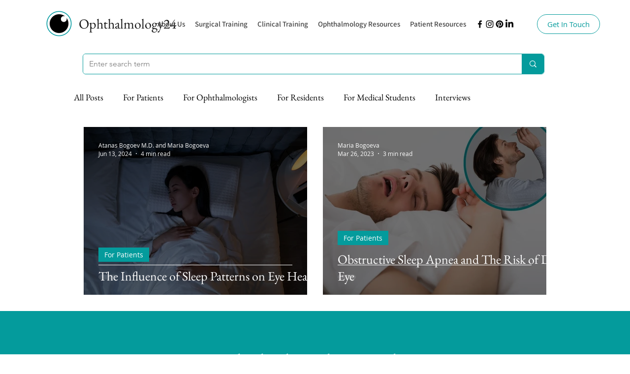

--- FILE ---
content_type: text/html; charset=utf-8
request_url: https://www.google.com/recaptcha/api2/aframe
body_size: 265
content:
<!DOCTYPE HTML><html><head><meta http-equiv="content-type" content="text/html; charset=UTF-8"></head><body><script nonce="oBh7tIgczh7b1z7aGZ1yvA">/** Anti-fraud and anti-abuse applications only. See google.com/recaptcha */ try{var clients={'sodar':'https://pagead2.googlesyndication.com/pagead/sodar?'};window.addEventListener("message",function(a){try{if(a.source===window.parent){var b=JSON.parse(a.data);var c=clients[b['id']];if(c){var d=document.createElement('img');d.src=c+b['params']+'&rc='+(localStorage.getItem("rc::a")?sessionStorage.getItem("rc::b"):"");window.document.body.appendChild(d);sessionStorage.setItem("rc::e",parseInt(sessionStorage.getItem("rc::e")||0)+1);localStorage.setItem("rc::h",'1769087873273');}}}catch(b){}});window.parent.postMessage("_grecaptcha_ready", "*");}catch(b){}</script></body></html>